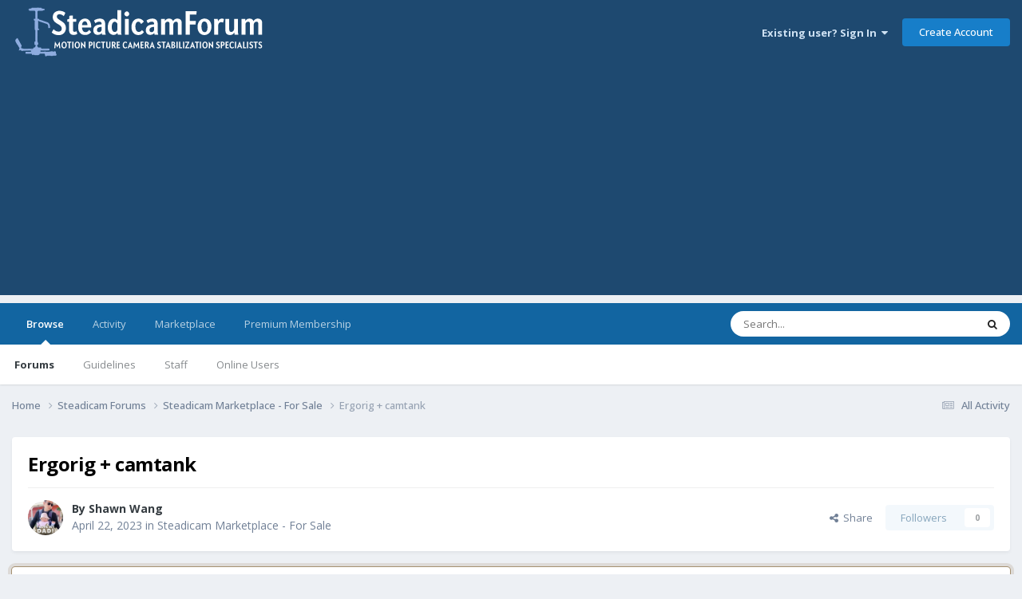

--- FILE ---
content_type: text/html;charset=UTF-8
request_url: https://steadicamforum.com/index.php?app=forums&module=forums&controller=topic&id=33197
body_size: 12353
content:
<!DOCTYPE html>
<html lang="en-US" dir="ltr">
	<head>
		<meta charset="utf-8">
        
		<title>Ergorig + camtank - Steadicam Marketplace - For Sale - The Steadicam Forum</title>
		
			<!-- Global site tag (gtag.js) - Google Analytics -->
<script async src="https://www.googletagmanager.com/gtag/js?id=G-YSMXEPZ5CQ"></script>
<script>
  window.dataLayer = window.dataLayer || [];
  function gtag(){dataLayer.push(arguments);}
  gtag('js', new Date());

  gtag('config', 'G-YSMXEPZ5CQ');
</script>

		
		
		
		

	<meta name="viewport" content="width=device-width, initial-scale=1">



	<meta name="twitter:card" content="summary_large_image" />




	
		
			
				<meta property="og:title" content="Ergorig + camtank">
			
		
	

	
		
			
				<meta property="og:type" content="website">
			
		
	

	
		
			
				<meta property="og:url" content="https://steadicamforum.com/index.php?app=forums&amp;module=forums&amp;controller=topic&amp;id=33197">
			
		
	

	
		
			
				<meta name="description" content="Item located in Vancouver Canada Price in USD All lightly used Camtank $1500 (original $1830 + tax) shipping included Ergorig with lowmode (tall/standard) $2000 (original $2740+tax) shipping included I don&#039;t come here often. Email me steadipanda@gmail.com Or text me 778-999-0896">
			
		
	

	
		
			
				<meta property="og:description" content="Item located in Vancouver Canada Price in USD All lightly used Camtank $1500 (original $1830 + tax) shipping included Ergorig with lowmode (tall/standard) $2000 (original $2740+tax) shipping included I don&#039;t come here often. Email me steadipanda@gmail.com Or text me 778-999-0896">
			
		
	

	
		
			
				<meta property="og:updated_time" content="2023-05-17T16:45:37Z">
			
		
	

	
		
			
				<meta property="og:image" content="https://steadicamforum.com/uploads/monthly_2023_04/20230421_161826.JPG.36a59e5414c90cfb3f2405b91df5831a.JPG">
			
		
	

	
		
			
				<meta property="og:site_name" content="The Steadicam Forum">
			
		
	

	
		
			
				<meta property="og:locale" content="en_US">
			
		
	


	
		<link rel="canonical" href="https://steadicamforum.com/index.php?app=forums&amp;module=forums&amp;controller=topic&amp;id=33197" />
	





<link rel="manifest" href="https://steadicamforum.com/index.php?app=core&amp;module=system&amp;controller=metatags&amp;do=manifest">
<meta name="msapplication-config" content="https://steadicamforum.com/index.php?app=core&amp;module=system&amp;controller=metatags&amp;do=iebrowserconfig">
<meta name="msapplication-starturl" content="/">
<meta name="application-name" content="The Steadicam Forum">
<meta name="apple-mobile-web-app-title" content="The Steadicam Forum">

	<meta name="theme-color" content="#1e4970">






	

	
		
			<link rel="icon" sizes="36x36" href="https://steadicamforum.com/uploads/monthly_2020_06/android-chrome-36x36.png?v=1724024820">
		
	

	
		
			<link rel="icon" sizes="48x48" href="https://steadicamforum.com/uploads/monthly_2020_06/android-chrome-48x48.png?v=1724024820">
		
	

	
		
			<link rel="icon" sizes="72x72" href="https://steadicamforum.com/uploads/monthly_2020_06/android-chrome-72x72.png?v=1724024820">
		
	

	
		
			<link rel="icon" sizes="96x96" href="https://steadicamforum.com/uploads/monthly_2020_06/android-chrome-96x96.png?v=1724024820">
		
	

	
		
			<link rel="icon" sizes="144x144" href="https://steadicamforum.com/uploads/monthly_2020_06/android-chrome-144x144.png?v=1724024820">
		
	

	
		
			<link rel="icon" sizes="192x192" href="https://steadicamforum.com/uploads/monthly_2020_06/android-chrome-192x192.png?v=1724024820">
		
	

	
		
			<link rel="icon" sizes="256x256" href="https://steadicamforum.com/uploads/monthly_2020_06/android-chrome-256x256.png?v=1724024820">
		
	

	
		
			<link rel="icon" sizes="384x384" href="https://steadicamforum.com/uploads/monthly_2020_06/android-chrome-384x384.png?v=1724024820">
		
	

	
		
			<link rel="icon" sizes="512x512" href="https://steadicamforum.com/uploads/monthly_2020_06/android-chrome-512x512.png?v=1724024820">
		
	

	
		
			<meta name="msapplication-square70x70logo" content="https://steadicamforum.com/uploads/monthly_2020_06/msapplication-square70x70logo.png?v=1724024820"/>
		
	

	
		
			<meta name="msapplication-TileImage" content="https://steadicamforum.com/uploads/monthly_2020_06/msapplication-TileImage.png?v=1724024820"/>
		
	

	
		
			<meta name="msapplication-square150x150logo" content="https://steadicamforum.com/uploads/monthly_2020_06/msapplication-square150x150logo.png?v=1724024820"/>
		
	

	
		
			<meta name="msapplication-wide310x150logo" content="https://steadicamforum.com/uploads/monthly_2020_06/msapplication-wide310x150logo.png?v=1724024820"/>
		
	

	
		
			<meta name="msapplication-square310x310logo" content="https://steadicamforum.com/uploads/monthly_2020_06/msapplication-square310x310logo.png?v=1724024820"/>
		
	

	
		
			
				<link rel="apple-touch-icon" href="https://steadicamforum.com/uploads/monthly_2020_06/apple-touch-icon-57x57.png?v=1724024820">
			
		
	

	
		
			
				<link rel="apple-touch-icon" sizes="60x60" href="https://steadicamforum.com/uploads/monthly_2020_06/apple-touch-icon-60x60.png?v=1724024820">
			
		
	

	
		
			
				<link rel="apple-touch-icon" sizes="72x72" href="https://steadicamforum.com/uploads/monthly_2020_06/apple-touch-icon-72x72.png?v=1724024820">
			
		
	

	
		
			
				<link rel="apple-touch-icon" sizes="76x76" href="https://steadicamforum.com/uploads/monthly_2020_06/apple-touch-icon-76x76.png?v=1724024820">
			
		
	

	
		
			
				<link rel="apple-touch-icon" sizes="114x114" href="https://steadicamforum.com/uploads/monthly_2020_06/apple-touch-icon-114x114.png?v=1724024820">
			
		
	

	
		
			
				<link rel="apple-touch-icon" sizes="120x120" href="https://steadicamforum.com/uploads/monthly_2020_06/apple-touch-icon-120x120.png?v=1724024820">
			
		
	

	
		
			
				<link rel="apple-touch-icon" sizes="144x144" href="https://steadicamforum.com/uploads/monthly_2020_06/apple-touch-icon-144x144.png?v=1724024820">
			
		
	

	
		
			
				<link rel="apple-touch-icon" sizes="152x152" href="https://steadicamforum.com/uploads/monthly_2020_06/apple-touch-icon-152x152.png?v=1724024820">
			
		
	

	
		
			
				<link rel="apple-touch-icon" sizes="180x180" href="https://steadicamforum.com/uploads/monthly_2020_06/apple-touch-icon-180x180.png?v=1724024820">
			
		
	





<link rel="preload" href="//steadicamforum.com/applications/core/interface/font/fontawesome-webfont.woff2?v=4.7.0" as="font" crossorigin="anonymous">
		


	<link rel="preconnect" href="https://fonts.googleapis.com">
	<link rel="preconnect" href="https://fonts.gstatic.com" crossorigin>
	
		<link href="https://fonts.googleapis.com/css2?family=Open%20Sans:wght@300;400;500;600;700&display=swap" rel="stylesheet">
	



	<link rel='stylesheet' href='https://steadicamforum.com/uploads/css_built_2/341e4a57816af3ba440d891ca87450ff_framework.css?v=02c800712d1750885647' media='all'>

	<link rel='stylesheet' href='https://steadicamforum.com/uploads/css_built_2/05e81b71abe4f22d6eb8d1a929494829_responsive.css?v=02c800712d1750885647' media='all'>

	<link rel='stylesheet' href='https://steadicamforum.com/uploads/css_built_2/90eb5adf50a8c640f633d47fd7eb1778_core.css?v=02c800712d1750885647' media='all'>

	<link rel='stylesheet' href='https://steadicamforum.com/uploads/css_built_2/5a0da001ccc2200dc5625c3f3934497d_core_responsive.css?v=02c800712d1750885647' media='all'>

	<link rel='stylesheet' href='https://steadicamforum.com/uploads/css_built_2/62e269ced0fdab7e30e026f1d30ae516_forums.css?v=02c800712d1750885647' media='all'>

	<link rel='stylesheet' href='https://steadicamforum.com/uploads/css_built_2/76e62c573090645fb99a15a363d8620e_forums_responsive.css?v=02c800712d1750885647' media='all'>

	<link rel='stylesheet' href='https://steadicamforum.com/uploads/css_built_2/ebdea0c6a7dab6d37900b9190d3ac77b_topics.css?v=02c800712d1750885647' media='all'>





<link rel='stylesheet' href='https://steadicamforum.com/uploads/css_built_2/258adbb6e4f3e83cd3b355f84e3fa002_custom.css?v=02c800712d1750885647' media='all'>




		
		

	
	<link rel='shortcut icon' href='https://steadicamforum.com/uploads/monthly_2020_06/steadicamFavIcon.png' type="image/png">

	</head>
	<body class='ipsApp ipsApp_front ipsJS_none ipsClearfix' data-controller='core.front.core.app' data-message="" data-pageApp='forums' data-pageLocation='front' data-pageModule='forums' data-pageController='topic' data-pageID='33197'  >
		
        

        

		<a href='#ipsLayout_mainArea' class='ipsHide' title='Go to main content on this page' accesskey='m'>Jump to content</a>
		





		<div id='ipsLayout_header' class='ipsClearfix'>
			<header>
				<div class='ipsLayout_container'>
					


<a href='https://steadicamforum.com/' id='elLogo' accesskey='1'><img src="https://steadicamforum.com/uploads/monthly_2024_02/steadicamForumLogo2024.png.42fae249aa86a2816a6b18c5b217e700.png" alt='The Steadicam Forum'></a>

					
						

	<ul id='elUserNav' class='ipsList_inline cSignedOut ipsResponsive_showDesktop'>
		
        
		
        
        
            
            <li id='elSignInLink'>
                <a href='https://steadicamforum.com/index.php?app=core&amp;module=system&amp;controller=login' data-ipsMenu-closeOnClick="false" data-ipsMenu id='elUserSignIn'>
                    Existing user? Sign In &nbsp;<i class='fa fa-caret-down'></i>
                </a>
                
<div id='elUserSignIn_menu' class='ipsMenu ipsMenu_auto ipsHide'>
	<form accept-charset='utf-8' method='post' action='https://steadicamforum.com/index.php?app=core&amp;module=system&amp;controller=login'>
		<input type="hidden" name="csrfKey" value="48bb25c27b1b920e21a30b12c13e263a">
		<input type="hidden" name="ref" value="aHR0cHM6Ly9zdGVhZGljYW1mb3J1bS5jb20vaW5kZXgucGhwP2FwcD1mb3J1bXMmbW9kdWxlPWZvcnVtcyZjb250cm9sbGVyPXRvcGljJmlkPTMzMTk3">
		<div data-role="loginForm">
			
			
			
				
<div class="ipsPad ipsForm ipsForm_vertical">
	<h4 class="ipsType_sectionHead">Sign In</h4>
	<br><br>
	<ul class='ipsList_reset'>
		<li class="ipsFieldRow ipsFieldRow_noLabel ipsFieldRow_fullWidth">
			
			
				<input type="text" placeholder="Real First & Last Name" name="auth" autocomplete="username">
			
		</li>
		<li class="ipsFieldRow ipsFieldRow_noLabel ipsFieldRow_fullWidth">
			<input type="password" placeholder="Password" name="password" autocomplete="current-password">
		</li>
		<li class="ipsFieldRow ipsFieldRow_checkbox ipsClearfix">
			<span class="ipsCustomInput">
				<input type="checkbox" name="remember_me" id="remember_me_checkbox" value="1" checked aria-checked="true">
				<span></span>
			</span>
			<div class="ipsFieldRow_content">
				<label class="ipsFieldRow_label" for="remember_me_checkbox">Remember me</label>
				<span class="ipsFieldRow_desc">Not recommended on shared computers</span>
			</div>
		</li>
		<li class="ipsFieldRow ipsFieldRow_fullWidth">
			<button type="submit" name="_processLogin" value="usernamepassword" class="ipsButton ipsButton_primary ipsButton_small" id="elSignIn_submit">Sign In</button>
			
				<p class="ipsType_right ipsType_small">
					
						<a href='https://steadicamforum.com/index.php?app=core&amp;module=system&amp;controller=lostpass' data-ipsDialog data-ipsDialog-title='Forgot your password?'>
					
					Forgot your password?</a>
				</p>
			
		</li>
	</ul>
</div>
			
		</div>
	</form>
</div>
            </li>
            
        
		
			<li>
				
					<a href='https://steadicamforum.com/index.php?app=core&amp;module=system&amp;controller=register' data-ipsDialog data-ipsDialog-size='narrow' data-ipsDialog-title='Create Account' id='elRegisterButton' class='ipsButton ipsButton_normal ipsButton_primary'>Create Account</a>
				
			</li>
		
	</ul>

						
<ul class='ipsMobileHamburger ipsList_reset ipsResponsive_hideDesktop'>
	<li data-ipsDrawer data-ipsDrawer-drawerElem='#elMobileDrawer'>
		<a href='#' >
			
			
				
			
			
			
			<i class='fa fa-navicon'></i>
		</a>
	</li>
</ul>
					
				</div>
			</header>
			

	<nav data-controller='core.front.core.navBar' class=' ipsResponsive_showDesktop'>
		<div class='ipsNavBar_primary ipsLayout_container '>
			<ul data-role="primaryNavBar" class='ipsClearfix'>
				


	
		
		
			
		
		<li class='ipsNavBar_active' data-active id='elNavSecondary_1' data-role="navBarItem" data-navApp="core" data-navExt="CustomItem">
			
			
				<a href="https://steadicamforum.com"  data-navItem-id="1" data-navDefault>
					Browse<span class='ipsNavBar_active__identifier'></span>
				</a>
			
			
				<ul class='ipsNavBar_secondary ' data-role='secondaryNavBar'>
					


	
	

	
		
		
			
		
		<li class='ipsNavBar_active' data-active id='elNavSecondary_10' data-role="navBarItem" data-navApp="forums" data-navExt="Forums">
			
			
				<a href="https://steadicamforum.com/index.php?app=forums&amp;module=forums&amp;controller=index"  data-navItem-id="10" data-navDefault>
					Forums<span class='ipsNavBar_active__identifier'></span>
				</a>
			
			
		</li>
	
	

	
		
		
		<li  id='elNavSecondary_12' data-role="navBarItem" data-navApp="core" data-navExt="Guidelines">
			
			
				<a href="https://steadicamforum.com/index.php?app=core&amp;module=system&amp;controller=guidelines"  data-navItem-id="12" >
					Guidelines<span class='ipsNavBar_active__identifier'></span>
				</a>
			
			
		</li>
	
	

	
		
		
		<li  id='elNavSecondary_13' data-role="navBarItem" data-navApp="core" data-navExt="StaffDirectory">
			
			
				<a href="https://steadicamforum.com/index.php?app=core&amp;module=staffdirectory&amp;controller=directory"  data-navItem-id="13" >
					Staff<span class='ipsNavBar_active__identifier'></span>
				</a>
			
			
		</li>
	
	

	
		
		
		<li  id='elNavSecondary_14' data-role="navBarItem" data-navApp="core" data-navExt="OnlineUsers">
			
			
				<a href="https://steadicamforum.com/index.php?app=core&amp;module=online&amp;controller=online"  data-navItem-id="14" >
					Online Users<span class='ipsNavBar_active__identifier'></span>
				</a>
			
			
		</li>
	
	

					<li class='ipsHide' id='elNavigationMore_1' data-role='navMore'>
						<a href='#' data-ipsMenu data-ipsMenu-appendTo='#elNavigationMore_1' id='elNavigationMore_1_dropdown'>More <i class='fa fa-caret-down'></i></a>
						<ul class='ipsHide ipsMenu ipsMenu_auto' id='elNavigationMore_1_dropdown_menu' data-role='moreDropdown'></ul>
					</li>
				</ul>
			
		</li>
	
	

	
		
		
		<li  id='elNavSecondary_2' data-role="navBarItem" data-navApp="core" data-navExt="CustomItem">
			
			
				<a href="https://steadicamforum.com/index.php?app=core&amp;module=discover&amp;controller=streams"  data-navItem-id="2" >
					Activity<span class='ipsNavBar_active__identifier'></span>
				</a>
			
			
				<ul class='ipsNavBar_secondary ipsHide' data-role='secondaryNavBar'>
					


	
		
		
		<li  id='elNavSecondary_4' data-role="navBarItem" data-navApp="core" data-navExt="AllActivity">
			
			
				<a href="https://steadicamforum.com/index.php?app=core&amp;module=discover&amp;controller=streams"  data-navItem-id="4" >
					All Activity<span class='ipsNavBar_active__identifier'></span>
				</a>
			
			
		</li>
	
	

	
	

	
	

	
	

	
		
		
		<li  id='elNavSecondary_8' data-role="navBarItem" data-navApp="core" data-navExt="Search">
			
			
				<a href="https://steadicamforum.com/index.php?app=core&amp;module=search&amp;controller=search"  data-navItem-id="8" >
					Search<span class='ipsNavBar_active__identifier'></span>
				</a>
			
			
		</li>
	
	

	
	

					<li class='ipsHide' id='elNavigationMore_2' data-role='navMore'>
						<a href='#' data-ipsMenu data-ipsMenu-appendTo='#elNavigationMore_2' id='elNavigationMore_2_dropdown'>More <i class='fa fa-caret-down'></i></a>
						<ul class='ipsHide ipsMenu ipsMenu_auto' id='elNavigationMore_2_dropdown_menu' data-role='moreDropdown'></ul>
					</li>
				</ul>
			
		</li>
	
	

	
		
		
		<li  id='elNavSecondary_17' data-role="navBarItem" data-navApp="core" data-navExt="CustomItem">
			
			
				<a href="http://steadicamforum.com/index.php?app=forums&amp;module=forums&amp;controller=forums&amp;id=9"  data-navItem-id="17" >
					Marketplace<span class='ipsNavBar_active__identifier'></span>
				</a>
			
			
		</li>
	
	

	
		
		
		<li  id='elNavSecondary_18' data-role="navBarItem" data-navApp="core" data-navExt="CustomItem">
			
			
				<a href="https://steadicamforum.com/index.php?app=forums&amp;module=forums&amp;controller=topic&amp;id=172"  data-navItem-id="18" >
					Premium Membership<span class='ipsNavBar_active__identifier'></span>
				</a>
			
			
		</li>
	
	

				<li class='ipsHide' id='elNavigationMore' data-role='navMore'>
					<a href='#' data-ipsMenu data-ipsMenu-appendTo='#elNavigationMore' id='elNavigationMore_dropdown'>More</a>
					<ul class='ipsNavBar_secondary ipsHide' data-role='secondaryNavBar'>
						<li class='ipsHide' id='elNavigationMore_more' data-role='navMore'>
							<a href='#' data-ipsMenu data-ipsMenu-appendTo='#elNavigationMore_more' id='elNavigationMore_more_dropdown'>More <i class='fa fa-caret-down'></i></a>
							<ul class='ipsHide ipsMenu ipsMenu_auto' id='elNavigationMore_more_dropdown_menu' data-role='moreDropdown'></ul>
						</li>
					</ul>
				</li>
			</ul>
			

	<div id="elSearchWrapper">
		<div id='elSearch' data-controller="core.front.core.quickSearch">
			<form accept-charset='utf-8' action='//steadicamforum.com/index.php?app=core&amp;module=search&amp;controller=search&amp;do=quicksearch' method='post'>
                <input type='search' id='elSearchField' placeholder='Search...' name='q' autocomplete='off' aria-label='Search'>
                <details class='cSearchFilter'>
                    <summary class='cSearchFilter__text'></summary>
                    <ul class='cSearchFilter__menu'>
                        
                        <li><label><input type="radio" name="type" value="all" ><span class='cSearchFilter__menuText'>Everywhere</span></label></li>
                        
                            
                                <li><label><input type="radio" name="type" value='contextual_{&quot;type&quot;:&quot;forums_topic&quot;,&quot;nodes&quot;:9}' checked><span class='cSearchFilter__menuText'>This Forum</span></label></li>
                            
                                <li><label><input type="radio" name="type" value='contextual_{&quot;type&quot;:&quot;forums_topic&quot;,&quot;item&quot;:33197}' checked><span class='cSearchFilter__menuText'>This Topic</span></label></li>
                            
                        
                        
                            <li><label><input type="radio" name="type" value="core_statuses_status"><span class='cSearchFilter__menuText'>Status Updates</span></label></li>
                        
                            <li><label><input type="radio" name="type" value="forums_topic"><span class='cSearchFilter__menuText'>Topics</span></label></li>
                        
                            <li><label><input type="radio" name="type" value="core_members"><span class='cSearchFilter__menuText'>Members</span></label></li>
                        
                    </ul>
                </details>
				<button class='cSearchSubmit' type="submit" aria-label='Search'><i class="fa fa-search"></i></button>
			</form>
		</div>
	</div>

		</div>
	</nav>

			
<ul id='elMobileNav' class='ipsResponsive_hideDesktop' data-controller='core.front.core.mobileNav'>
	
		
			
			
				
				
			
				
					<li id='elMobileBreadcrumb'>
						<a href='https://steadicamforum.com/index.php?app=forums&amp;module=forums&amp;controller=forums&amp;id=9'>
							<span>Steadicam Marketplace - For Sale</span>
						</a>
					</li>
				
				
			
				
				
			
		
	
	
	
	<li >
		<a data-action="defaultStream" href='https://steadicamforum.com/index.php?app=core&amp;module=discover&amp;controller=streams'><i class="fa fa-newspaper-o" aria-hidden="true"></i></a>
	</li>

	

	
		<li class='ipsJS_show'>
			<a href='https://steadicamforum.com/index.php?app=core&amp;module=search&amp;controller=search'><i class='fa fa-search'></i></a>
		</li>
	
</ul>
		</div>
		<main id='ipsLayout_body' class='ipsLayout_container'>
			<div id='ipsLayout_contentArea'>
				<div id='ipsLayout_contentWrapper'>
					
<nav class='ipsBreadcrumb ipsBreadcrumb_top ipsFaded_withHover'>
	

	<ul class='ipsList_inline ipsPos_right'>
		
		<li >
			<a data-action="defaultStream" class='ipsType_light '  href='https://steadicamforum.com/index.php?app=core&amp;module=discover&amp;controller=streams'><i class="fa fa-newspaper-o" aria-hidden="true"></i> <span>All Activity</span></a>
		</li>
		
	</ul>

	<ul data-role="breadcrumbList">
		<li>
			<a title="Home" href='https://steadicamforum.com/'>
				<span>Home <i class='fa fa-angle-right'></i></span>
			</a>
		</li>
		
		
			<li>
				
					<a href='https://steadicamforum.com/index.php?app=forums&amp;module=forums&amp;controller=forums&amp;id=24'>
						<span>Steadicam Forums <i class='fa fa-angle-right' aria-hidden="true"></i></span>
					</a>
				
			</li>
		
			<li>
				
					<a href='https://steadicamforum.com/index.php?app=forums&amp;module=forums&amp;controller=forums&amp;id=9'>
						<span>Steadicam Marketplace - For Sale <i class='fa fa-angle-right' aria-hidden="true"></i></span>
					</a>
				
			</li>
		
			<li>
				
					Ergorig + camtank
				
			</li>
		
	</ul>
</nav>
					
					<div id='ipsLayout_mainArea'>
						<script async src="https://pagead2.googlesyndication.com/pagead/js/adsbygoogle.js?client=ca-pub-3387419921159929"
     crossorigin="anonymous"></script>
						
						
						

	




						



<div class='ipsPageHeader ipsResponsive_pull ipsBox ipsPadding sm:ipsPadding:half ipsMargin_bottom'>
		
	
	<div class='ipsFlex ipsFlex-ai:center ipsFlex-fw:wrap ipsGap:4'>
		<div class='ipsFlex-flex:11'>
			<h1 class='ipsType_pageTitle ipsContained_container'>
				

				
				
					<span class='ipsType_break ipsContained'>
						<span>Ergorig + camtank</span>
					</span>
				
			</h1>
			
			
		</div>
		
	</div>
	<hr class='ipsHr'>
	<div class='ipsPageHeader__meta ipsFlex ipsFlex-jc:between ipsFlex-ai:center ipsFlex-fw:wrap ipsGap:3'>
		<div class='ipsFlex-flex:11'>
			<div class='ipsPhotoPanel ipsPhotoPanel_mini ipsPhotoPanel_notPhone ipsClearfix'>
				


	<a href="https://steadicamforum.com/index.php?app=core&amp;module=members&amp;controller=profile&amp;id=14340" rel="nofollow" data-ipsHover data-ipsHover-width="370" data-ipsHover-target="https://steadicamforum.com/index.php?app=core&amp;module=members&amp;controller=profile&amp;id=14340&amp;do=hovercard" class="ipsUserPhoto ipsUserPhoto_mini" title="Go to Shawn Wang's profile">
		<img src='https://steadicamforum.com/uploads/monthly_2019_06/imported-photo-14340.thumb.jpeg.bc1b712a1081adf97cf595528dbdeb91.jpeg' alt='Shawn Wang' loading="lazy">
	</a>

				<div>
					<p class='ipsType_reset ipsType_blendLinks'>
						<span class='ipsType_normal'>
						
							<strong>By 


<a href='https://steadicamforum.com/index.php?app=core&amp;module=members&amp;controller=profile&amp;id=14340' rel="nofollow" data-ipsHover data-ipsHover-width='370' data-ipsHover-target='https://steadicamforum.com/index.php?app=core&amp;module=members&amp;controller=profile&amp;id=14340&amp;do=hovercard&amp;referrer=https%253A%252F%252Fsteadicamforum.com%252Findex.php%253Fapp%253Dforums%2526module%253Dforums%2526controller%253Dtopic%2526id%253D33197' title="Go to Shawn Wang's profile" class="ipsType_break">Shawn Wang</a></strong><br />
							<span class='ipsType_light'><time datetime='2023-04-22T02:22:33Z' title='04/22/2023 02:22  AM' data-short='2 yr'>April 22, 2023</time> in <a href="https://steadicamforum.com/index.php?app=forums&amp;module=forums&amp;controller=forums&amp;id=9">Steadicam Marketplace - For Sale</a></span>
						
						</span>
					</p>
				</div>
			</div>
		</div>
		
			<div class='ipsFlex-flex:01 ipsResponsive_hidePhone'>
				<div class='ipsShareLinks'>
					
						


    <a href='#elShareItem_1950125487_menu' id='elShareItem_1950125487' data-ipsMenu class='ipsShareButton ipsButton ipsButton_verySmall ipsButton_link ipsButton_link--light'>
        <span><i class='fa fa-share-alt'></i></span> &nbsp;Share
    </a>

    <div class='ipsPadding ipsMenu ipsMenu_normal ipsHide' id='elShareItem_1950125487_menu' data-controller="core.front.core.sharelink">
        
        
        <span data-ipsCopy data-ipsCopy-flashmessage>
            <a href="https://steadicamforum.com/index.php?app=forums&amp;module=forums&amp;controller=topic&amp;id=33197" class="ipsButton ipsButton_light ipsButton_small ipsButton_fullWidth" data-role="copyButton" data-clipboard-text="https://steadicamforum.com/index.php?app=forums&amp;module=forums&amp;controller=topic&amp;id=33197" data-ipstooltip title='Copy Link to Clipboard'><i class="fa fa-clone"></i> https://steadicamforum.com/index.php?app=forums&amp;module=forums&amp;controller=topic&amp;id=33197</a>
        </span>
        <ul class='ipsShareLinks ipsMargin_top:half'>
            
                <li>
<a href="https://x.com/share?url=https%3A%2F%2Fsteadicamforum.com%2Findex.php%3Fapp%3Dforums%26module%3Dforums%26controller%3Dtopic%26id%3D33197" class="cShareLink cShareLink_x" target="_blank" data-role="shareLink" title='Share on X' data-ipsTooltip rel='nofollow noopener'>
    <i class="fa fa-x"></i>
</a></li>
            
                <li>
<a href="https://www.facebook.com/sharer/sharer.php?u=https%3A%2F%2Fsteadicamforum.com%2Findex.php%3Fapp%3Dforums%26module%3Dforums%26controller%3Dtopic%26id%3D33197" class="cShareLink cShareLink_facebook" target="_blank" data-role="shareLink" title='Share on Facebook' data-ipsTooltip rel='noopener nofollow'>
	<i class="fa fa-facebook"></i>
</a></li>
            
                <li>
<a href="https://www.reddit.com/submit?url=https%3A%2F%2Fsteadicamforum.com%2Findex.php%3Fapp%3Dforums%26module%3Dforums%26controller%3Dtopic%26id%3D33197&amp;title=Ergorig+%2B+camtank" rel="nofollow noopener" class="cShareLink cShareLink_reddit" target="_blank" title='Share on Reddit' data-ipsTooltip>
	<i class="fa fa-reddit"></i>
</a></li>
            
        </ul>
        
            <hr class='ipsHr'>
            <button class='ipsHide ipsButton ipsButton_verySmall ipsButton_light ipsButton_fullWidth ipsMargin_top:half' data-controller='core.front.core.webshare' data-role='webShare' data-webShareTitle='Ergorig + camtank' data-webShareText='Ergorig + camtank' data-webShareUrl='https://steadicamforum.com/index.php?app=forums&amp;module=forums&amp;controller=topic&amp;id=33197'>More sharing options...</button>
        
    </div>

					
					
                    

					



					

<div data-followApp='forums' data-followArea='topic' data-followID='33197' data-controller='core.front.core.followButton'>
	

	<a href='https://steadicamforum.com/index.php?app=core&amp;module=system&amp;controller=login' rel="nofollow" class="ipsFollow ipsPos_middle ipsButton ipsButton_light ipsButton_verySmall ipsButton_disabled" data-role="followButton" data-ipsTooltip title='Sign in to follow this'>
		<span>Followers</span>
		<span class='ipsCommentCount'>0</span>
	</a>

</div>
				</div>
			</div>
					
	</div>
	
	
</div>








<div class='ipsClearfix'>
	<ul class="ipsToolList ipsToolList_horizontal ipsClearfix ipsSpacer_both ipsResponsive_hidePhone">
		
		
		
	</ul>
</div>

<div id='comments' data-controller='core.front.core.commentFeed,forums.front.topic.view, core.front.core.ignoredComments' data-autoPoll data-baseURL='https://steadicamforum.com/index.php?app=forums&amp;module=forums&amp;controller=topic&amp;id=33197' data-lastPage data-feedID='topic-33197' class='cTopic ipsClear ipsSpacer_top'>
	
			
	

	

<div data-controller='core.front.core.recommendedComments' data-url='https://steadicamforum.com/index.php?app=forums&amp;module=forums&amp;controller=topic&amp;id=33197&amp;recommended=comments' class='ipsRecommendedComments ipsHide'>
	<div data-role="recommendedComments">
		<h2 class='ipsType_sectionHead ipsType_large ipsType_bold ipsMargin_bottom'>Recommended Posts</h2>
		
	</div>
</div>
	
	<div id="elPostFeed" data-role='commentFeed' data-controller='core.front.core.moderation' >
		<form action="https://steadicamforum.com/index.php?app=forums&amp;module=forums&amp;controller=topic&amp;id=33197&amp;csrfKey=48bb25c27b1b920e21a30b12c13e263a&amp;do=multimodComment" method="post" data-ipsPageAction data-role='moderationTools'>
			
			
				

					

					
					



<a id='findComment-143782'></a>
<a id='comment-143782'></a>
<article data-memberGroup="6"  id='elComment_143782' class='cPost ipsBox ipsResponsive_pull  ipsComment  ipsComment_parent ipsClearfix ipsClear ipsColumns ipsColumns_noSpacing ipsColumns_collapsePhone ipsComment_highlighted   '>
	

	
		<div class='ipsResponsive_showPhone ipsComment_badges'>
			<ul class='ipsList_reset ipsFlex ipsFlex-fw:wrap ipsGap:2 ipsGap_row:1'>
				
					<li><strong class='ipsBadge ipsBadge_large ipsBadge_highlightedGroup'>Premium Members</strong></li>
				
				
				
				
			</ul>
		</div>
	

	<div class='cAuthorPane_mobile ipsResponsive_showPhone'>
		<div class='cAuthorPane_photo'>
			<div class='cAuthorPane_photoWrap'>
				


	<a href="https://steadicamforum.com/index.php?app=core&amp;module=members&amp;controller=profile&amp;id=14340" rel="nofollow" data-ipsHover data-ipsHover-width="370" data-ipsHover-target="https://steadicamforum.com/index.php?app=core&amp;module=members&amp;controller=profile&amp;id=14340&amp;do=hovercard" class="ipsUserPhoto ipsUserPhoto_large" title="Go to Shawn Wang's profile">
		<img src='https://steadicamforum.com/uploads/monthly_2019_06/imported-photo-14340.thumb.jpeg.bc1b712a1081adf97cf595528dbdeb91.jpeg' alt='Shawn Wang' loading="lazy">
	</a>

				
				
			</div>
		</div>
		<div class='cAuthorPane_content'>
			<h3 class='ipsType_sectionHead cAuthorPane_author ipsType_break ipsType_blendLinks ipsFlex ipsFlex-ai:center'>
				


<a href='https://steadicamforum.com/index.php?app=core&amp;module=members&amp;controller=profile&amp;id=14340' rel="nofollow" data-ipsHover data-ipsHover-width='370' data-ipsHover-target='https://steadicamforum.com/index.php?app=core&amp;module=members&amp;controller=profile&amp;id=14340&amp;do=hovercard&amp;referrer=https%253A%252F%252Fsteadicamforum.com%252Findex.php%253Fapp%253Dforums%2526module%253Dforums%2526controller%253Dtopic%2526id%253D33197' title="Go to Shawn Wang's profile" class="ipsType_break">Shawn Wang</a>
			</h3>
			<div class='ipsType_light ipsType_reset'>
			    <a href='https://steadicamforum.com/index.php?app=forums&amp;module=forums&amp;controller=topic&amp;id=33197#findComment-143782' rel="nofollow" class='ipsType_blendLinks'>Posted <time datetime='2023-04-22T02:22:33Z' title='04/22/2023 02:22  AM' data-short='2 yr'>April 22, 2023</time></a>
				
			</div>
		</div>
	</div>
	<aside class='ipsComment_author cAuthorPane ipsColumn ipsColumn_medium ipsResponsive_hidePhone'>
		<h3 class='ipsType_sectionHead cAuthorPane_author ipsType_blendLinks ipsType_break'><strong>


<a href='https://steadicamforum.com/index.php?app=core&amp;module=members&amp;controller=profile&amp;id=14340' rel="nofollow" data-ipsHover data-ipsHover-width='370' data-ipsHover-target='https://steadicamforum.com/index.php?app=core&amp;module=members&amp;controller=profile&amp;id=14340&amp;do=hovercard&amp;referrer=https%253A%252F%252Fsteadicamforum.com%252Findex.php%253Fapp%253Dforums%2526module%253Dforums%2526controller%253Dtopic%2526id%253D33197' title="Go to Shawn Wang's profile" class="ipsType_break">Shawn Wang</a></strong>
			
		</h3>
		<ul class='cAuthorPane_info ipsList_reset'>
			<li data-role='photo' class='cAuthorPane_photo'>
				<div class='cAuthorPane_photoWrap'>
					


	<a href="https://steadicamforum.com/index.php?app=core&amp;module=members&amp;controller=profile&amp;id=14340" rel="nofollow" data-ipsHover data-ipsHover-width="370" data-ipsHover-target="https://steadicamforum.com/index.php?app=core&amp;module=members&amp;controller=profile&amp;id=14340&amp;do=hovercard" class="ipsUserPhoto ipsUserPhoto_large" title="Go to Shawn Wang's profile">
		<img src='https://steadicamforum.com/uploads/monthly_2019_06/imported-photo-14340.thumb.jpeg.bc1b712a1081adf97cf595528dbdeb91.jpeg' alt='Shawn Wang' loading="lazy">
	</a>

					
					
				</div>
			</li>
			
				<li data-role='group'>Premium Members</li>
				
					<li data-role='group-icon'><img src='https://steadicamforum.com/uploads/monthly_2022_04/671697236_premiumline.png.0d1e4bf9619b3e4159c88128151b023c.png' alt='' class='cAuthorGroupIcon'></li>
				
			
			
				<li data-role='stats' class='ipsMargin_top'>
					<ul class="ipsList_reset ipsType_light ipsFlex ipsFlex-ai:center ipsFlex-jc:center ipsGap_row:2 cAuthorPane_stats">
						<li>
							
								<a href="https://steadicamforum.com/index.php?app=core&amp;module=members&amp;controller=profile&amp;id=14340&amp;do=content" rel="nofollow" title="154 posts" data-ipsTooltip class="ipsType_blendLinks">
							
								<i class="fa fa-comment"></i> 154
							
								</a>
							
						</li>
						
					</ul>
				</li>
			
			
				

	
	<li data-role='custom-field' class='ipsResponsive_hidePhone ipsType_break'>
		
<strong>Location:</strong> Vancouver, Canada
	</li>
	

			
		</ul>
	</aside>
	<div class='ipsColumn ipsColumn_fluid ipsMargin:none'>
		

<div id='comment-143782_wrap' data-controller='core.front.core.comment' data-commentApp='forums' data-commentType='forums' data-commentID="143782" data-quoteData='{&quot;userid&quot;:14340,&quot;username&quot;:&quot;Shawn Wang&quot;,&quot;timestamp&quot;:1682130153,&quot;contentapp&quot;:&quot;forums&quot;,&quot;contenttype&quot;:&quot;forums&quot;,&quot;contentid&quot;:33197,&quot;contentclass&quot;:&quot;forums_Topic&quot;,&quot;contentcommentid&quot;:143782}' class='ipsComment_content ipsType_medium'>

	<div class='ipsComment_meta ipsType_light ipsFlex ipsFlex-ai:center ipsFlex-jc:between ipsFlex-fd:row-reverse'>
		<div class='ipsType_light ipsType_reset ipsType_blendLinks ipsComment_toolWrap'>
			<div class='ipsResponsive_hidePhone ipsComment_badges'>
				<ul class='ipsList_reset ipsFlex ipsFlex-jc:end ipsFlex-fw:wrap ipsGap:2 ipsGap_row:1'>
					
					
						<li><strong class='ipsBadge ipsBadge_large ipsBadge_highlightedGroup'>Premium Members</strong></li>
					
					
					
					
				</ul>
			</div>
			<ul class='ipsList_reset ipsComment_tools'>
				<li>
					<a href='#elControls_143782_menu' class='ipsComment_ellipsis' id='elControls_143782' title='More options...' data-ipsMenu data-ipsMenu-appendTo='#comment-143782_wrap'><i class='fa fa-ellipsis-h'></i></a>
					<ul id='elControls_143782_menu' class='ipsMenu ipsMenu_narrow ipsHide'>
						
							<li class='ipsMenu_item'><a href='https://steadicamforum.com/index.php?app=forums&amp;module=forums&amp;controller=topic&amp;id=33197&amp;do=reportComment&amp;comment=143782' data-ipsDialog data-ipsDialog-remoteSubmit data-ipsDialog-size='medium' data-ipsDialog-flashMessage='Thanks for your report.' data-ipsDialog-title="Report post" data-action='reportComment' title='Report this content'>Report</a></li>
						
						
                        
						
						
						
							
								
							
							
							
							
							
							
						
					</ul>
				</li>
				
			</ul>
		</div>

		<div class='ipsType_reset ipsResponsive_hidePhone'>
		   
		   Posted <time datetime='2023-04-22T02:22:33Z' title='04/22/2023 02:22  AM' data-short='2 yr'>April 22, 2023</time>
		   
			
			<span class='ipsResponsive_hidePhone'>
				
				
			</span>
		</div>
	</div>

	

    

	<div class='cPost_contentWrap'>
		
		<div data-role='commentContent' class='ipsType_normal ipsType_richText ipsPadding_bottom ipsContained' data-controller='core.front.core.lightboxedImages'>
			<p>
	Item located in Vancouver Canada 
</p>

<p>
	Price in USD 
</p>

<p>
	All lightly used 
</p>

<p>
	Camtank $1500 (original $1830 + tax) shipping included 
</p>

<p>
	Ergorig with lowmode (tall/standard) $2000 (original $2740+tax) shipping included 
</p>

<p>
	 
</p>

<p>
	I don't come here often. Email me 
</p>

<p>
	steadipanda@gmail.com
</p>

<p>
	Or text me 778-999-0896
</p>

<p><a href="https://steadicamforum.com/uploads/monthly_2023_04/20230420_185420.JPG.71e0f40c5939b43e678405044788d0b9.JPG" class="ipsAttachLink ipsAttachLink_image" ><img data-fileid="55488" src="https://steadicamforum.com/uploads/monthly_2023_04/20230420_185420.thumb.JPG.1bb48b97cfa96213a2478e6b95fa208e.JPG" data-ratio="133.45" width="562" class="ipsImage ipsImage_thumbnailed" alt="20230420_185420.JPG"></a></p>
<p><a href="https://steadicamforum.com/uploads/monthly_2023_04/20230421_161725.JPG.bb66ccfc882b60d198f2602b67d85efe.JPG" class="ipsAttachLink ipsAttachLink_image" ><img data-fileid="55489" src="https://steadicamforum.com/uploads/monthly_2023_04/20230421_161725.thumb.JPG.7a067745e79798b23412aa91ad0f2a38.JPG" data-ratio="133.45" width="562" class="ipsImage ipsImage_thumbnailed" alt="20230421_161725.JPG"></a></p>
<p><a href="https://steadicamforum.com/uploads/monthly_2023_04/20230421_161826.JPG.36a59e5414c90cfb3f2405b91df5831a.JPG" class="ipsAttachLink ipsAttachLink_image" ><img data-fileid="55490" src="https://steadicamforum.com/uploads/monthly_2023_04/20230421_161826.thumb.JPG.3458e0937dcb41cf11c1cf391102c1dc.JPG" data-ratio="133.45" width="562" class="ipsImage ipsImage_thumbnailed" alt="20230421_161826.JPG"></a></p>

			
		</div>

		

		
	</div>

	
    
</div>
	</div>
</article>
					
					
						

<div class='ips02c800712d ipsSpacer_both ipsSpacer_half'>
	<ul class='ipsList_inline ipsType_center ipsList_reset ipsList_noSpacing'>
		
		<li class='ips02c800712d_large ipsResponsive_showDesktop ipsResponsive_inlineBlock ipsAreaBackground_light'>
			
				<a href='https://steadicamforum.com/index.php?app=core&amp;module=system&amp;controller=redirect&amp;do=advertisement&amp;ad=12&amp;key=4d63f71b65c6985cb5e30fe6af4fda75026d1dfae6bf436805683e0f55bac9cb'  rel='nofollow noopener'>
			
				<img src='https://steadicamforum.com/uploads/monthly_2025_03/Optical-Support-v1.png.60a249b9da7a05bfec8c4b40ff2cf518.png' alt="Optical Support - Site Sponsor" class='ipsImage ipsContained'>
			
				</a>
			
		</li>
		
		<li class='ips02c800712d_medium ipsResponsive_showTablet ipsResponsive_inlineBlock ipsAreaBackground_light'>
			
				<a href='https://steadicamforum.com/index.php?app=core&amp;module=system&amp;controller=redirect&amp;do=advertisement&amp;ad=12&amp;key=4d63f71b65c6985cb5e30fe6af4fda75026d1dfae6bf436805683e0f55bac9cb'  rel='nofollow noopener'>
			
				<img src='https://steadicamforum.com/uploads/monthly_2025_03/Optical-Support-v1.png.60a249b9da7a05bfec8c4b40ff2cf518.png' alt="Optical Support - Site Sponsor" class='ipsImage ipsContained'>
			
				</a>
			
		</li>

		<li class='ips02c800712d_small ipsResponsive_showPhone ipsResponsive_inlineBlock ipsAreaBackground_light'>
			
				<a href='https://steadicamforum.com/index.php?app=core&amp;module=system&amp;controller=redirect&amp;do=advertisement&amp;ad=12&amp;key=4d63f71b65c6985cb5e30fe6af4fda75026d1dfae6bf436805683e0f55bac9cb'  rel='nofollow noopener'>
			
				<img src='https://steadicamforum.com/uploads/monthly_2025_03/Optical-Support-v1.png.60a249b9da7a05bfec8c4b40ff2cf518.png' alt="Optical Support - Site Sponsor" class='ipsImage ipsContained'>
			
				</a>
			
		</li>
		
	</ul>
	
</div>

					
					
				

					

					
					



<a id='findComment-143801'></a>
<a id='comment-143801'></a>
<article data-memberGroup="6"  id='elComment_143801' class='cPost ipsBox ipsResponsive_pull  ipsComment  ipsComment_parent ipsClearfix ipsClear ipsColumns ipsColumns_noSpacing ipsColumns_collapsePhone ipsComment_highlighted   '>
	

	
		<div class='ipsResponsive_showPhone ipsComment_badges'>
			<ul class='ipsList_reset ipsFlex ipsFlex-fw:wrap ipsGap:2 ipsGap_row:1'>
				
					<li><strong class='ipsBadge ipsBadge_large ipsBadge_highlightedGroup'>Premium Members</strong></li>
				
				
				
				
			</ul>
		</div>
	

	<div class='cAuthorPane_mobile ipsResponsive_showPhone'>
		<div class='cAuthorPane_photo'>
			<div class='cAuthorPane_photoWrap'>
				


	<a href="https://steadicamforum.com/index.php?app=core&amp;module=members&amp;controller=profile&amp;id=14340" rel="nofollow" data-ipsHover data-ipsHover-width="370" data-ipsHover-target="https://steadicamforum.com/index.php?app=core&amp;module=members&amp;controller=profile&amp;id=14340&amp;do=hovercard" class="ipsUserPhoto ipsUserPhoto_large" title="Go to Shawn Wang's profile">
		<img src='https://steadicamforum.com/uploads/monthly_2019_06/imported-photo-14340.thumb.jpeg.bc1b712a1081adf97cf595528dbdeb91.jpeg' alt='Shawn Wang' loading="lazy">
	</a>

				
				
			</div>
		</div>
		<div class='cAuthorPane_content'>
			<h3 class='ipsType_sectionHead cAuthorPane_author ipsType_break ipsType_blendLinks ipsFlex ipsFlex-ai:center'>
				


<a href='https://steadicamforum.com/index.php?app=core&amp;module=members&amp;controller=profile&amp;id=14340' rel="nofollow" data-ipsHover data-ipsHover-width='370' data-ipsHover-target='https://steadicamforum.com/index.php?app=core&amp;module=members&amp;controller=profile&amp;id=14340&amp;do=hovercard&amp;referrer=https%253A%252F%252Fsteadicamforum.com%252Findex.php%253Fapp%253Dforums%2526module%253Dforums%2526controller%253Dtopic%2526id%253D33197' title="Go to Shawn Wang's profile" class="ipsType_break">Shawn Wang</a>
			</h3>
			<div class='ipsType_light ipsType_reset'>
			    <a href='https://steadicamforum.com/index.php?app=forums&amp;module=forums&amp;controller=topic&amp;id=33197#findComment-143801' rel="nofollow" class='ipsType_blendLinks'>Posted <time datetime='2023-04-26T06:36:05Z' title='04/26/2023 06:36  AM' data-short='2 yr'>April 26, 2023</time></a>
				
			</div>
		</div>
	</div>
	<aside class='ipsComment_author cAuthorPane ipsColumn ipsColumn_medium ipsResponsive_hidePhone'>
		<h3 class='ipsType_sectionHead cAuthorPane_author ipsType_blendLinks ipsType_break'><strong>


<a href='https://steadicamforum.com/index.php?app=core&amp;module=members&amp;controller=profile&amp;id=14340' rel="nofollow" data-ipsHover data-ipsHover-width='370' data-ipsHover-target='https://steadicamforum.com/index.php?app=core&amp;module=members&amp;controller=profile&amp;id=14340&amp;do=hovercard&amp;referrer=https%253A%252F%252Fsteadicamforum.com%252Findex.php%253Fapp%253Dforums%2526module%253Dforums%2526controller%253Dtopic%2526id%253D33197' title="Go to Shawn Wang's profile" class="ipsType_break">Shawn Wang</a></strong>
			
		</h3>
		<ul class='cAuthorPane_info ipsList_reset'>
			<li data-role='photo' class='cAuthorPane_photo'>
				<div class='cAuthorPane_photoWrap'>
					


	<a href="https://steadicamforum.com/index.php?app=core&amp;module=members&amp;controller=profile&amp;id=14340" rel="nofollow" data-ipsHover data-ipsHover-width="370" data-ipsHover-target="https://steadicamforum.com/index.php?app=core&amp;module=members&amp;controller=profile&amp;id=14340&amp;do=hovercard" class="ipsUserPhoto ipsUserPhoto_large" title="Go to Shawn Wang's profile">
		<img src='https://steadicamforum.com/uploads/monthly_2019_06/imported-photo-14340.thumb.jpeg.bc1b712a1081adf97cf595528dbdeb91.jpeg' alt='Shawn Wang' loading="lazy">
	</a>

					
					
				</div>
			</li>
			
				<li data-role='group'>Premium Members</li>
				
					<li data-role='group-icon'><img src='https://steadicamforum.com/uploads/monthly_2022_04/671697236_premiumline.png.0d1e4bf9619b3e4159c88128151b023c.png' alt='' class='cAuthorGroupIcon'></li>
				
			
			
				<li data-role='stats' class='ipsMargin_top'>
					<ul class="ipsList_reset ipsType_light ipsFlex ipsFlex-ai:center ipsFlex-jc:center ipsGap_row:2 cAuthorPane_stats">
						<li>
							
								<a href="https://steadicamforum.com/index.php?app=core&amp;module=members&amp;controller=profile&amp;id=14340&amp;do=content" rel="nofollow" title="154 posts" data-ipsTooltip class="ipsType_blendLinks">
							
								<i class="fa fa-comment"></i> 154
							
								</a>
							
						</li>
						
					</ul>
				</li>
			
			
				

	
	<li data-role='custom-field' class='ipsResponsive_hidePhone ipsType_break'>
		
<strong>Location:</strong> Vancouver, Canada
	</li>
	

			
		</ul>
	</aside>
	<div class='ipsColumn ipsColumn_fluid ipsMargin:none'>
		

<div id='comment-143801_wrap' data-controller='core.front.core.comment' data-commentApp='forums' data-commentType='forums' data-commentID="143801" data-quoteData='{&quot;userid&quot;:14340,&quot;username&quot;:&quot;Shawn Wang&quot;,&quot;timestamp&quot;:1682490965,&quot;contentapp&quot;:&quot;forums&quot;,&quot;contenttype&quot;:&quot;forums&quot;,&quot;contentid&quot;:33197,&quot;contentclass&quot;:&quot;forums_Topic&quot;,&quot;contentcommentid&quot;:143801}' class='ipsComment_content ipsType_medium'>

	<div class='ipsComment_meta ipsType_light ipsFlex ipsFlex-ai:center ipsFlex-jc:between ipsFlex-fd:row-reverse'>
		<div class='ipsType_light ipsType_reset ipsType_blendLinks ipsComment_toolWrap'>
			<div class='ipsResponsive_hidePhone ipsComment_badges'>
				<ul class='ipsList_reset ipsFlex ipsFlex-jc:end ipsFlex-fw:wrap ipsGap:2 ipsGap_row:1'>
					
						<li><strong class="ipsBadge ipsBadge_large ipsComment_authorBadge">Author</strong></li>
					
					
						<li><strong class='ipsBadge ipsBadge_large ipsBadge_highlightedGroup'>Premium Members</strong></li>
					
					
					
					
				</ul>
			</div>
			<ul class='ipsList_reset ipsComment_tools'>
				<li>
					<a href='#elControls_143801_menu' class='ipsComment_ellipsis' id='elControls_143801' title='More options...' data-ipsMenu data-ipsMenu-appendTo='#comment-143801_wrap'><i class='fa fa-ellipsis-h'></i></a>
					<ul id='elControls_143801_menu' class='ipsMenu ipsMenu_narrow ipsHide'>
						
							<li class='ipsMenu_item'><a href='https://steadicamforum.com/index.php?app=forums&amp;module=forums&amp;controller=topic&amp;id=33197&amp;do=reportComment&amp;comment=143801' data-ipsDialog data-ipsDialog-remoteSubmit data-ipsDialog-size='medium' data-ipsDialog-flashMessage='Thanks for your report.' data-ipsDialog-title="Report post" data-action='reportComment' title='Report this content'>Report</a></li>
						
						
                        
						
						
						
							
								
							
							
							
							
							
							
						
					</ul>
				</li>
				
			</ul>
		</div>

		<div class='ipsType_reset ipsResponsive_hidePhone'>
		   
		   Posted <time datetime='2023-04-26T06:36:05Z' title='04/26/2023 06:36  AM' data-short='2 yr'>April 26, 2023</time>
		   
			
			<span class='ipsResponsive_hidePhone'>
				
				
			</span>
		</div>
	</div>

	

    

	<div class='cPost_contentWrap'>
		
		<div data-role='commentContent' class='ipsType_normal ipsType_richText ipsPadding_bottom ipsContained' data-controller='core.front.core.lightboxedImages'>
			<p>
	bump. camtank sold. 
</p>

<p>
	ergo rig still avaialble. msg for offers
</p>


			
		</div>

		

		
	</div>

	
    
</div>
	</div>
</article>
					
						<ul class='ipsTopicMeta'>
							
							
								<li class="ipsTopicMeta__item ipsTopicMeta__item--time">
									3 weeks later...
								</li>
							
						</ul>
					
					
					
				

					

					
					



<a id='findComment-143941'></a>
<a id='comment-143941'></a>
<article data-memberGroup="6"  id='elComment_143941' class='cPost ipsBox ipsResponsive_pull  ipsComment  ipsComment_parent ipsClearfix ipsClear ipsColumns ipsColumns_noSpacing ipsColumns_collapsePhone ipsComment_highlighted   '>
	

	
		<div class='ipsResponsive_showPhone ipsComment_badges'>
			<ul class='ipsList_reset ipsFlex ipsFlex-fw:wrap ipsGap:2 ipsGap_row:1'>
				
					<li><strong class='ipsBadge ipsBadge_large ipsBadge_highlightedGroup'>Premium Members</strong></li>
				
				
				
				
			</ul>
		</div>
	

	<div class='cAuthorPane_mobile ipsResponsive_showPhone'>
		<div class='cAuthorPane_photo'>
			<div class='cAuthorPane_photoWrap'>
				


	<a href="https://steadicamforum.com/index.php?app=core&amp;module=members&amp;controller=profile&amp;id=14340" rel="nofollow" data-ipsHover data-ipsHover-width="370" data-ipsHover-target="https://steadicamforum.com/index.php?app=core&amp;module=members&amp;controller=profile&amp;id=14340&amp;do=hovercard" class="ipsUserPhoto ipsUserPhoto_large" title="Go to Shawn Wang's profile">
		<img src='https://steadicamforum.com/uploads/monthly_2019_06/imported-photo-14340.thumb.jpeg.bc1b712a1081adf97cf595528dbdeb91.jpeg' alt='Shawn Wang' loading="lazy">
	</a>

				
				
			</div>
		</div>
		<div class='cAuthorPane_content'>
			<h3 class='ipsType_sectionHead cAuthorPane_author ipsType_break ipsType_blendLinks ipsFlex ipsFlex-ai:center'>
				


<a href='https://steadicamforum.com/index.php?app=core&amp;module=members&amp;controller=profile&amp;id=14340' rel="nofollow" data-ipsHover data-ipsHover-width='370' data-ipsHover-target='https://steadicamforum.com/index.php?app=core&amp;module=members&amp;controller=profile&amp;id=14340&amp;do=hovercard&amp;referrer=https%253A%252F%252Fsteadicamforum.com%252Findex.php%253Fapp%253Dforums%2526module%253Dforums%2526controller%253Dtopic%2526id%253D33197' title="Go to Shawn Wang's profile" class="ipsType_break">Shawn Wang</a>
			</h3>
			<div class='ipsType_light ipsType_reset'>
			    <a href='https://steadicamforum.com/index.php?app=forums&amp;module=forums&amp;controller=topic&amp;id=33197#findComment-143941' rel="nofollow" class='ipsType_blendLinks'>Posted <time datetime='2023-05-17T16:45:37Z' title='05/17/2023 04:45  PM' data-short='2 yr'>May 17, 2023</time></a>
				
			</div>
		</div>
	</div>
	<aside class='ipsComment_author cAuthorPane ipsColumn ipsColumn_medium ipsResponsive_hidePhone'>
		<h3 class='ipsType_sectionHead cAuthorPane_author ipsType_blendLinks ipsType_break'><strong>


<a href='https://steadicamforum.com/index.php?app=core&amp;module=members&amp;controller=profile&amp;id=14340' rel="nofollow" data-ipsHover data-ipsHover-width='370' data-ipsHover-target='https://steadicamforum.com/index.php?app=core&amp;module=members&amp;controller=profile&amp;id=14340&amp;do=hovercard&amp;referrer=https%253A%252F%252Fsteadicamforum.com%252Findex.php%253Fapp%253Dforums%2526module%253Dforums%2526controller%253Dtopic%2526id%253D33197' title="Go to Shawn Wang's profile" class="ipsType_break">Shawn Wang</a></strong>
			
		</h3>
		<ul class='cAuthorPane_info ipsList_reset'>
			<li data-role='photo' class='cAuthorPane_photo'>
				<div class='cAuthorPane_photoWrap'>
					


	<a href="https://steadicamforum.com/index.php?app=core&amp;module=members&amp;controller=profile&amp;id=14340" rel="nofollow" data-ipsHover data-ipsHover-width="370" data-ipsHover-target="https://steadicamforum.com/index.php?app=core&amp;module=members&amp;controller=profile&amp;id=14340&amp;do=hovercard" class="ipsUserPhoto ipsUserPhoto_large" title="Go to Shawn Wang's profile">
		<img src='https://steadicamforum.com/uploads/monthly_2019_06/imported-photo-14340.thumb.jpeg.bc1b712a1081adf97cf595528dbdeb91.jpeg' alt='Shawn Wang' loading="lazy">
	</a>

					
					
				</div>
			</li>
			
				<li data-role='group'>Premium Members</li>
				
					<li data-role='group-icon'><img src='https://steadicamforum.com/uploads/monthly_2022_04/671697236_premiumline.png.0d1e4bf9619b3e4159c88128151b023c.png' alt='' class='cAuthorGroupIcon'></li>
				
			
			
				<li data-role='stats' class='ipsMargin_top'>
					<ul class="ipsList_reset ipsType_light ipsFlex ipsFlex-ai:center ipsFlex-jc:center ipsGap_row:2 cAuthorPane_stats">
						<li>
							
								<a href="https://steadicamforum.com/index.php?app=core&amp;module=members&amp;controller=profile&amp;id=14340&amp;do=content" rel="nofollow" title="154 posts" data-ipsTooltip class="ipsType_blendLinks">
							
								<i class="fa fa-comment"></i> 154
							
								</a>
							
						</li>
						
					</ul>
				</li>
			
			
				

	
	<li data-role='custom-field' class='ipsResponsive_hidePhone ipsType_break'>
		
<strong>Location:</strong> Vancouver, Canada
	</li>
	

			
		</ul>
	</aside>
	<div class='ipsColumn ipsColumn_fluid ipsMargin:none'>
		

<div id='comment-143941_wrap' data-controller='core.front.core.comment' data-commentApp='forums' data-commentType='forums' data-commentID="143941" data-quoteData='{&quot;userid&quot;:14340,&quot;username&quot;:&quot;Shawn Wang&quot;,&quot;timestamp&quot;:1684341937,&quot;contentapp&quot;:&quot;forums&quot;,&quot;contenttype&quot;:&quot;forums&quot;,&quot;contentid&quot;:33197,&quot;contentclass&quot;:&quot;forums_Topic&quot;,&quot;contentcommentid&quot;:143941}' class='ipsComment_content ipsType_medium'>

	<div class='ipsComment_meta ipsType_light ipsFlex ipsFlex-ai:center ipsFlex-jc:between ipsFlex-fd:row-reverse'>
		<div class='ipsType_light ipsType_reset ipsType_blendLinks ipsComment_toolWrap'>
			<div class='ipsResponsive_hidePhone ipsComment_badges'>
				<ul class='ipsList_reset ipsFlex ipsFlex-jc:end ipsFlex-fw:wrap ipsGap:2 ipsGap_row:1'>
					
						<li><strong class="ipsBadge ipsBadge_large ipsComment_authorBadge">Author</strong></li>
					
					
						<li><strong class='ipsBadge ipsBadge_large ipsBadge_highlightedGroup'>Premium Members</strong></li>
					
					
					
					
				</ul>
			</div>
			<ul class='ipsList_reset ipsComment_tools'>
				<li>
					<a href='#elControls_143941_menu' class='ipsComment_ellipsis' id='elControls_143941' title='More options...' data-ipsMenu data-ipsMenu-appendTo='#comment-143941_wrap'><i class='fa fa-ellipsis-h'></i></a>
					<ul id='elControls_143941_menu' class='ipsMenu ipsMenu_narrow ipsHide'>
						
							<li class='ipsMenu_item'><a href='https://steadicamforum.com/index.php?app=forums&amp;module=forums&amp;controller=topic&amp;id=33197&amp;do=reportComment&amp;comment=143941' data-ipsDialog data-ipsDialog-remoteSubmit data-ipsDialog-size='medium' data-ipsDialog-flashMessage='Thanks for your report.' data-ipsDialog-title="Report post" data-action='reportComment' title='Report this content'>Report</a></li>
						
						
                        
						
						
						
							
								
							
							
							
							
							
							
						
					</ul>
				</li>
				
			</ul>
		</div>

		<div class='ipsType_reset ipsResponsive_hidePhone'>
		   
		   Posted <time datetime='2023-05-17T16:45:37Z' title='05/17/2023 04:45  PM' data-short='2 yr'>May 17, 2023</time>
		   
			
			<span class='ipsResponsive_hidePhone'>
				
				
			</span>
		</div>
	</div>

	

    

	<div class='cPost_contentWrap'>
		
		<div data-role='commentContent' class='ipsType_normal ipsType_richText ipsPadding_bottom ipsContained' data-controller='core.front.core.lightboxedImages'>
			<p>
	Bump. I take any offer for ergorig. It has to go
</p>


			
		</div>

		

		
	</div>

	
    
</div>
	</div>
</article>
					
					
					
				
			
			
<input type="hidden" name="csrfKey" value="48bb25c27b1b920e21a30b12c13e263a" />


		</form>
	</div>

	
	
	
	
	

	
		<div class='ipsBox ipsPadding ipsResponsive_pull ipsResponsive_showPhone ipsMargin_top'>
			<div class='ipsShareLinks'>
				
					


    <a href='#elShareItem_1591336861_menu' id='elShareItem_1591336861' data-ipsMenu class='ipsShareButton ipsButton ipsButton_verySmall ipsButton_light '>
        <span><i class='fa fa-share-alt'></i></span> &nbsp;Share
    </a>

    <div class='ipsPadding ipsMenu ipsMenu_normal ipsHide' id='elShareItem_1591336861_menu' data-controller="core.front.core.sharelink">
        
        
        <span data-ipsCopy data-ipsCopy-flashmessage>
            <a href="https://steadicamforum.com/index.php?app=forums&amp;module=forums&amp;controller=topic&amp;id=33197" class="ipsButton ipsButton_light ipsButton_small ipsButton_fullWidth" data-role="copyButton" data-clipboard-text="https://steadicamforum.com/index.php?app=forums&amp;module=forums&amp;controller=topic&amp;id=33197" data-ipstooltip title='Copy Link to Clipboard'><i class="fa fa-clone"></i> https://steadicamforum.com/index.php?app=forums&amp;module=forums&amp;controller=topic&amp;id=33197</a>
        </span>
        <ul class='ipsShareLinks ipsMargin_top:half'>
            
                <li>
<a href="https://x.com/share?url=https%3A%2F%2Fsteadicamforum.com%2Findex.php%3Fapp%3Dforums%26module%3Dforums%26controller%3Dtopic%26id%3D33197" class="cShareLink cShareLink_x" target="_blank" data-role="shareLink" title='Share on X' data-ipsTooltip rel='nofollow noopener'>
    <i class="fa fa-x"></i>
</a></li>
            
                <li>
<a href="https://www.facebook.com/sharer/sharer.php?u=https%3A%2F%2Fsteadicamforum.com%2Findex.php%3Fapp%3Dforums%26module%3Dforums%26controller%3Dtopic%26id%3D33197" class="cShareLink cShareLink_facebook" target="_blank" data-role="shareLink" title='Share on Facebook' data-ipsTooltip rel='noopener nofollow'>
	<i class="fa fa-facebook"></i>
</a></li>
            
                <li>
<a href="https://www.reddit.com/submit?url=https%3A%2F%2Fsteadicamforum.com%2Findex.php%3Fapp%3Dforums%26module%3Dforums%26controller%3Dtopic%26id%3D33197&amp;title=Ergorig+%2B+camtank" rel="nofollow noopener" class="cShareLink cShareLink_reddit" target="_blank" title='Share on Reddit' data-ipsTooltip>
	<i class="fa fa-reddit"></i>
</a></li>
            
        </ul>
        
            <hr class='ipsHr'>
            <button class='ipsHide ipsButton ipsButton_verySmall ipsButton_light ipsButton_fullWidth ipsMargin_top:half' data-controller='core.front.core.webshare' data-role='webShare' data-webShareTitle='Ergorig + camtank' data-webShareText='Ergorig + camtank' data-webShareUrl='https://steadicamforum.com/index.php?app=forums&amp;module=forums&amp;controller=topic&amp;id=33197'>More sharing options...</button>
        
    </div>

				
				
                

                

<div data-followApp='forums' data-followArea='topic' data-followID='33197' data-controller='core.front.core.followButton'>
	

	<a href='https://steadicamforum.com/index.php?app=core&amp;module=system&amp;controller=login' rel="nofollow" class="ipsFollow ipsPos_middle ipsButton ipsButton_light ipsButton_verySmall ipsButton_disabled" data-role="followButton" data-ipsTooltip title='Sign in to follow this'>
		<span>Followers</span>
		<span class='ipsCommentCount'>0</span>
	</a>

</div>
				
			</div>
		</div>
	
</div>



<div class='ipsPager ipsSpacer_top'>
	<div class="ipsPager_prev">
		
			<a href="https://steadicamforum.com/index.php?app=forums&amp;module=forums&amp;controller=forums&amp;id=9" title="Go to Steadicam Marketplace - For Sale" rel="parent">
				<span class="ipsPager_type">Go to topic listing</span>
			</a>
		
	</div>
	
</div>


						


					</div>
					


					
<nav class='ipsBreadcrumb ipsBreadcrumb_bottom ipsFaded_withHover'>
	
		


	

	<ul class='ipsList_inline ipsPos_right'>
		
		<li >
			<a data-action="defaultStream" class='ipsType_light '  href='https://steadicamforum.com/index.php?app=core&amp;module=discover&amp;controller=streams'><i class="fa fa-newspaper-o" aria-hidden="true"></i> <span>All Activity</span></a>
		</li>
		
	</ul>

	<ul data-role="breadcrumbList">
		<li>
			<a title="Home" href='https://steadicamforum.com/'>
				<span>Home <i class='fa fa-angle-right'></i></span>
			</a>
		</li>
		
		
			<li>
				
					<a href='https://steadicamforum.com/index.php?app=forums&amp;module=forums&amp;controller=forums&amp;id=24'>
						<span>Steadicam Forums <i class='fa fa-angle-right' aria-hidden="true"></i></span>
					</a>
				
			</li>
		
			<li>
				
					<a href='https://steadicamforum.com/index.php?app=forums&amp;module=forums&amp;controller=forums&amp;id=9'>
						<span>Steadicam Marketplace - For Sale <i class='fa fa-angle-right' aria-hidden="true"></i></span>
					</a>
				
			</li>
		
			<li>
				
					Ergorig + camtank
				
			</li>
		
	</ul>
</nav>
				</div>
			</div>
			
		</main>
		<footer id='ipsLayout_footer' class='ipsClearfix'>
			<div class='ipsLayout_container'>
				
				


<ul class='ipsList_inline ipsType_center ipsSpacer_top' id="elFooterLinks">
	
	
	
	
		<li>
			<a href='#elNavTheme_menu' id='elNavTheme' data-ipsMenu data-ipsMenu-above>Theme <i class='fa fa-caret-down'></i></a>
			<ul id='elNavTheme_menu' class='ipsMenu ipsMenu_selectable ipsHide'>
			
				<li class='ipsMenu_item'>
					<form action="//steadicamforum.com/index.php?app=core&amp;module=system&amp;controller=theme&amp;csrfKey=48bb25c27b1b920e21a30b12c13e263a" method="post">
					<input type="hidden" name="ref" value="aHR0cHM6Ly9zdGVhZGljYW1mb3J1bS5jb20vaW5kZXgucGhwP2FwcD1mb3J1bXMmbW9kdWxlPWZvcnVtcyZjb250cm9sbGVyPXRvcGljJmlkPTMzMTk3">
					<button type='submit' name='id' value='1' class='ipsButton ipsButton_link ipsButton_link_secondary'>Default </button>
					</form>
				</li>
			
				<li class='ipsMenu_item ipsMenu_itemChecked'>
					<form action="//steadicamforum.com/index.php?app=core&amp;module=system&amp;controller=theme&amp;csrfKey=48bb25c27b1b920e21a30b12c13e263a" method="post">
					<input type="hidden" name="ref" value="aHR0cHM6Ly9zdGVhZGljYW1mb3J1bS5jb20vaW5kZXgucGhwP2FwcD1mb3J1bXMmbW9kdWxlPWZvcnVtcyZjb250cm9sbGVyPXRvcGljJmlkPTMzMTk3">
					<button type='submit' name='id' value='2' class='ipsButton ipsButton_link ipsButton_link_secondary'>IPS Default (Default)</button>
					</form>
				</li>
			
			</ul>
		</li>
	
	
		<li><a href='https://steadicamforum.com/index.php?app=core&amp;module=system&amp;controller=privacy'>Privacy Policy</a></li>
	
	
	<li><a rel="nofollow" href='https://steadicamforum.com/index.php?app=core&amp;module=system&amp;controller=cookies'>Cookies</a></li>

</ul>	


<p id='elCopyright'>
	<span id='elCopyright_userLine'>SteadicamForum.com</span>
	<a rel='nofollow' title='Invision Community' href='https://www.invisioncommunity.com/'>Powered by Invision Community</a>
</p>
			</div>
		</footer>
		
<div id='elMobileDrawer' class='ipsDrawer ipsHide'>
	<div class='ipsDrawer_menu'>
		<a href='#' class='ipsDrawer_close' data-action='close'><span>&times;</span></a>
		<div class='ipsDrawer_content ipsFlex ipsFlex-fd:column'>
			
				<div class='ipsPadding ipsBorder_bottom'>
					<ul class='ipsToolList ipsToolList_vertical'>
						<li>
							<a href='https://steadicamforum.com/index.php?app=core&amp;module=system&amp;controller=login' id='elSigninButton_mobile' class='ipsButton ipsButton_light ipsButton_small ipsButton_fullWidth'>Existing user? Sign In</a>
						</li>
						
							<li>
								
									<a href='https://steadicamforum.com/index.php?app=core&amp;module=system&amp;controller=register' data-ipsDialog data-ipsDialog-size='narrow' data-ipsDialog-title='Create Account' data-ipsDialog-fixed='true' id='elRegisterButton_mobile' class='ipsButton ipsButton_small ipsButton_fullWidth ipsButton_important'>Create Account</a>
								
							</li>
						
					</ul>
				</div>
			

			

			<ul class='ipsDrawer_list ipsFlex-flex:11'>
				

				
				
				
				
					
						
						
							<li class='ipsDrawer_itemParent'>
								<h4 class='ipsDrawer_title'><a href='#'>Browse</a></h4>
								<ul class='ipsDrawer_list'>
									<li data-action="back"><a href='#'>Back</a></li>
									
									
										
										
										
											
										
											
												
											
										
											
												
											
										
											
												
											
										
											
												
											
										
									
													
									
										<li><a href='https://steadicamforum.com'>Browse</a></li>
									
									
									
										


	

	
		
			<li>
				<a href='https://steadicamforum.com/index.php?app=forums&amp;module=forums&amp;controller=index' >
					Forums
				</a>
			</li>
		
	

	
		
			<li>
				<a href='https://steadicamforum.com/index.php?app=core&amp;module=system&amp;controller=guidelines' >
					Guidelines
				</a>
			</li>
		
	

	
		
			<li>
				<a href='https://steadicamforum.com/index.php?app=core&amp;module=staffdirectory&amp;controller=directory' >
					Staff
				</a>
			</li>
		
	

	
		
			<li>
				<a href='https://steadicamforum.com/index.php?app=core&amp;module=online&amp;controller=online' >
					Online Users
				</a>
			</li>
		
	

										
								</ul>
							</li>
						
					
				
					
						
						
							<li class='ipsDrawer_itemParent'>
								<h4 class='ipsDrawer_title'><a href='#'>Activity</a></h4>
								<ul class='ipsDrawer_list'>
									<li data-action="back"><a href='#'>Back</a></li>
									
									
										
										
										
											
												
													
													
									
													
									
									
									
										


	
		
			<li>
				<a href='https://steadicamforum.com/index.php?app=core&amp;module=discover&amp;controller=streams' >
					All Activity
				</a>
			</li>
		
	

	

	

	

	
		
			<li>
				<a href='https://steadicamforum.com/index.php?app=core&amp;module=search&amp;controller=search' >
					Search
				</a>
			</li>
		
	

	

										
								</ul>
							</li>
						
					
				
					
						
						
							<li><a href='http://steadicamforum.com/index.php?app=forums&amp;module=forums&amp;controller=forums&amp;id=9' >Marketplace</a></li>
						
					
				
					
						
						
							<li><a href='https://steadicamforum.com/index.php?app=forums&amp;module=forums&amp;controller=topic&amp;id=172' >Premium Membership</a></li>
						
					
				
				
			</ul>

			
		</div>
	</div>
</div>

<div id='elMobileCreateMenuDrawer' class='ipsDrawer ipsHide'>
	<div class='ipsDrawer_menu'>
		<a href='#' class='ipsDrawer_close' data-action='close'><span>&times;</span></a>
		<div class='ipsDrawer_content ipsSpacer_bottom ipsPad'>
			<ul class='ipsDrawer_list'>
				<li class="ipsDrawer_listTitle ipsType_reset">Create New...</li>
				
			</ul>
		</div>
	</div>
</div>
		
		

	
	<script type='text/javascript'>
		var ipsDebug = false;		
	
		var CKEDITOR_BASEPATH = '//steadicamforum.com/applications/core/interface/ckeditor/ckeditor/';
	
		var ipsSettings = {
			
			
			cookie_path: "/",
			
			cookie_prefix: "ips4_",
			
			
			cookie_ssl: true,
			
            essential_cookies: ["oauth_authorize","member_id","login_key","clearAutosave","lastSearch","device_key","IPSSessionFront","loggedIn","noCache","hasJS","cookie_consent","cookie_consent_optional","forumpass_*"],
			upload_imgURL: "",
			message_imgURL: "",
			notification_imgURL: "",
			baseURL: "//steadicamforum.com/",
			jsURL: "//steadicamforum.com/applications/core/interface/js/js.php",
			csrfKey: "48bb25c27b1b920e21a30b12c13e263a",
			antiCache: "02c800712d1750885647",
			jsAntiCache: "02c800712d1753904060",
			disableNotificationSounds: true,
			useCompiledFiles: true,
			links_external: true,
			memberID: 0,
			lazyLoadEnabled: false,
			blankImg: "//steadicamforum.com/applications/core/interface/js/spacer.png",
			googleAnalyticsEnabled: true,
			matomoEnabled: false,
			viewProfiles: true,
			mapProvider: 'none',
			mapApiKey: '',
			pushPublicKey: "BMP8m51rT1Lm6bSV5dfjAK9ub73m_AKevt6rgtLd2EZo8f4bWgyjcXBkI6TL-C0LjzsikCT7Ai_hPFCAAdqF0qg",
			relativeDates: true
		};
		
		
		
		
			ipsSettings['maxImageDimensions'] = {
				width: 1000,
				height: 750
			};
		
		
	</script>





<script type='text/javascript' src='https://steadicamforum.com/uploads/javascript_global/root_library.js?v=02c800712d1753904060' data-ips></script>


<script type='text/javascript' src='https://steadicamforum.com/uploads/javascript_global/root_js_lang_1.js?v=02c800712d1753904060' data-ips></script>


<script type='text/javascript' src='https://steadicamforum.com/uploads/javascript_global/root_framework.js?v=02c800712d1753904060' data-ips></script>


<script type='text/javascript' src='https://steadicamforum.com/uploads/javascript_core/global_global_core.js?v=02c800712d1753904060' data-ips></script>


<script type='text/javascript' src='https://steadicamforum.com/uploads/javascript_global/root_front.js?v=02c800712d1753904060' data-ips></script>


<script type='text/javascript' src='https://steadicamforum.com/uploads/javascript_core/front_front_core.js?v=02c800712d1753904060' data-ips></script>


<script type='text/javascript' src='https://steadicamforum.com/uploads/javascript_forums/front_front_topic.js?v=02c800712d1753904060' data-ips></script>


<script type='text/javascript' src='https://steadicamforum.com/uploads/javascript_global/root_map.js?v=02c800712d1753904060' data-ips></script>



	<script type='text/javascript'>
		
			ips.setSetting( 'date_format', jQuery.parseJSON('"mm\/dd\/yy"') );
		
			ips.setSetting( 'date_first_day', jQuery.parseJSON('0') );
		
			ips.setSetting( 'ipb_url_filter_option', jQuery.parseJSON('"none"') );
		
			ips.setSetting( 'url_filter_any_action', jQuery.parseJSON('"allow"') );
		
			ips.setSetting( 'bypass_profanity', jQuery.parseJSON('0') );
		
			ips.setSetting( 'emoji_style', jQuery.parseJSON('"native"') );
		
			ips.setSetting( 'emoji_shortcodes', jQuery.parseJSON('true') );
		
			ips.setSetting( 'emoji_ascii', jQuery.parseJSON('true') );
		
			ips.setSetting( 'emoji_cache', jQuery.parseJSON('1680909435') );
		
			ips.setSetting( 'image_jpg_quality', jQuery.parseJSON('85') );
		
			ips.setSetting( 'cloud2', jQuery.parseJSON('false') );
		
			ips.setSetting( 'isAnonymous', jQuery.parseJSON('false') );
		
		
        
    </script>



<script type='application/ld+json'>
{
    "name": "Ergorig + camtank",
    "headline": "Ergorig + camtank",
    "text": "Item located in Vancouver Canada\u00a0\n \n\n\n\tPrice in USD\u00a0\n \n\n\n\tAll lightly used\u00a0\n \n\n\n\tCamtank $1500 (original $1830 + tax) shipping included\u00a0\n \n\n\n\tErgorig with lowmode (tall/standard) $2000 (original $2740+tax) shipping included\u00a0\n \n\n\n\t\u00a0\n \n\n\n\tI don\u0027t come here often. Email me\u00a0\n \n\n\n\tsteadipanda@gmail.com\n \n\n\n\tOr text me 778-999-0896\n \n\n \n \n ",
    "dateCreated": "2023-04-22T02:22:33+0000",
    "datePublished": "2023-04-22T02:22:33+0000",
    "dateModified": "2023-05-17T16:45:37+0000",
    "image": "https://steadicamforum.com/uploads/monthly_2019_06/imported-photo-14340.thumb.jpeg.bc1b712a1081adf97cf595528dbdeb91.jpeg",
    "author": {
        "@type": "Person",
        "name": "Shawn Wang",
        "image": "https://steadicamforum.com/uploads/monthly_2019_06/imported-photo-14340.thumb.jpeg.bc1b712a1081adf97cf595528dbdeb91.jpeg",
        "url": "https://steadicamforum.com/index.php?app=core\u0026module=members\u0026controller=profile\u0026id=14340"
    },
    "interactionStatistic": [
        {
            "@type": "InteractionCounter",
            "interactionType": "http://schema.org/ViewAction",
            "userInteractionCount": 1076
        },
        {
            "@type": "InteractionCounter",
            "interactionType": "http://schema.org/CommentAction",
            "userInteractionCount": 2
        },
        {
            "@type": "InteractionCounter",
            "interactionType": "http://schema.org/FollowAction",
            "userInteractionCount": 0
        }
    ],
    "@context": "http://schema.org",
    "@type": "DiscussionForumPosting",
    "@id": "https://steadicamforum.com/index.php?app=forums\u0026module=forums\u0026controller=topic\u0026id=33197",
    "isPartOf": {
        "@id": "https://steadicamforum.com/#website"
    },
    "publisher": {
        "@id": "https://steadicamforum.com/#organization",
        "member": {
            "@type": "Person",
            "name": "Shawn Wang",
            "image": "https://steadicamforum.com/uploads/monthly_2019_06/imported-photo-14340.thumb.jpeg.bc1b712a1081adf97cf595528dbdeb91.jpeg",
            "url": "https://steadicamforum.com/index.php?app=core\u0026module=members\u0026controller=profile\u0026id=14340"
        }
    },
    "url": "https://steadicamforum.com/index.php?app=forums\u0026module=forums\u0026controller=topic\u0026id=33197",
    "discussionUrl": "https://steadicamforum.com/index.php?app=forums\u0026module=forums\u0026controller=topic\u0026id=33197",
    "mainEntityOfPage": {
        "@type": "WebPage",
        "@id": "https://steadicamforum.com/index.php?app=forums\u0026module=forums\u0026controller=topic\u0026id=33197"
    },
    "pageStart": 1,
    "pageEnd": 1,
    "comment": [
        {
            "@type": "Comment",
            "@id": "https://steadicamforum.com/index.php?app=forums\u0026module=forums\u0026controller=topic\u0026id=33197#comment-143801",
            "url": "https://steadicamforum.com/index.php?app=forums\u0026module=forums\u0026controller=topic\u0026id=33197#comment-143801",
            "author": {
                "@type": "Person",
                "name": "Shawn Wang",
                "image": "https://steadicamforum.com/uploads/monthly_2019_06/imported-photo-14340.thumb.jpeg.bc1b712a1081adf97cf595528dbdeb91.jpeg",
                "url": "https://steadicamforum.com/index.php?app=core\u0026module=members\u0026controller=profile\u0026id=14340"
            },
            "dateCreated": "2023-04-26T06:36:05+0000",
            "text": "bump. camtank sold.\u00a0\n \n\n\n\tergo rig still avaialble. msg for offers\n \n",
            "upvoteCount": 0
        },
        {
            "@type": "Comment",
            "@id": "https://steadicamforum.com/index.php?app=forums\u0026module=forums\u0026controller=topic\u0026id=33197#comment-143941",
            "url": "https://steadicamforum.com/index.php?app=forums\u0026module=forums\u0026controller=topic\u0026id=33197#comment-143941",
            "author": {
                "@type": "Person",
                "name": "Shawn Wang",
                "image": "https://steadicamforum.com/uploads/monthly_2019_06/imported-photo-14340.thumb.jpeg.bc1b712a1081adf97cf595528dbdeb91.jpeg",
                "url": "https://steadicamforum.com/index.php?app=core\u0026module=members\u0026controller=profile\u0026id=14340"
            },
            "dateCreated": "2023-05-17T16:45:37+0000",
            "text": "Bump. I take any offer for ergorig. It has to go\n \n",
            "upvoteCount": 0
        }
    ]
}	
</script>

<script type='application/ld+json'>
{
    "@context": "http://www.schema.org",
    "publisher": "https://steadicamforum.com/#organization",
    "@type": "WebSite",
    "@id": "https://steadicamforum.com/#website",
    "mainEntityOfPage": "https://steadicamforum.com/",
    "name": "The Steadicam Forum",
    "url": "https://steadicamforum.com/",
    "potentialAction": {
        "type": "SearchAction",
        "query-input": "required name=query",
        "target": "https://steadicamforum.com/index.php?app=core\u0026module=search\u0026controller=search\u0026q={query}"
    },
    "inLanguage": [
        {
            "@type": "Language",
            "name": "English (USA)",
            "alternateName": "en-US"
        }
    ]
}	
</script>

<script type='application/ld+json'>
{
    "@context": "http://www.schema.org",
    "@type": "Organization",
    "@id": "https://steadicamforum.com/#organization",
    "mainEntityOfPage": "https://steadicamforum.com/",
    "name": "The Steadicam Forum",
    "url": "https://steadicamforum.com/",
    "logo": {
        "@type": "ImageObject",
        "@id": "https://steadicamforum.com/#logo",
        "url": "https://steadicamforum.com/uploads/monthly_2024_02/steadicamForumLogo2024.png.42fae249aa86a2816a6b18c5b217e700.png"
    }
}	
</script>

<script type='application/ld+json'>
{
    "@context": "http://schema.org",
    "@type": "BreadcrumbList",
    "itemListElement": [
        {
            "@type": "ListItem",
            "position": 1,
            "item": {
                "name": "Steadicam Forums",
                "@id": "https://steadicamforum.com/index.php?app=forums\u0026module=forums\u0026controller=forums\u0026id=24"
            }
        },
        {
            "@type": "ListItem",
            "position": 2,
            "item": {
                "name": "Steadicam Marketplace - For Sale",
                "@id": "https://steadicamforum.com/index.php?app=forums\u0026module=forums\u0026controller=forums\u0026id=9"
            }
        },
        {
            "@type": "ListItem",
            "position": 3,
            "item": {
                "name": "Ergorig + camtank"
            }
        }
    ]
}	
</script>



<script type='text/javascript'>
    (() => {
        let gqlKeys = [];
        for (let [k, v] of Object.entries(gqlKeys)) {
            ips.setGraphQlData(k, v);
        }
    })();
</script>
		
		<!--ipsQueryLog-->
		<!--ipsCachingLog-->
		
		
		
        
	</body>
</html>

--- FILE ---
content_type: text/html; charset=utf-8
request_url: https://www.google.com/recaptcha/api2/aframe
body_size: 267
content:
<!DOCTYPE HTML><html><head><meta http-equiv="content-type" content="text/html; charset=UTF-8"></head><body><script nonce="lMceTamWV4ODeRSK_-boXQ">/** Anti-fraud and anti-abuse applications only. See google.com/recaptcha */ try{var clients={'sodar':'https://pagead2.googlesyndication.com/pagead/sodar?'};window.addEventListener("message",function(a){try{if(a.source===window.parent){var b=JSON.parse(a.data);var c=clients[b['id']];if(c){var d=document.createElement('img');d.src=c+b['params']+'&rc='+(localStorage.getItem("rc::a")?sessionStorage.getItem("rc::b"):"");window.document.body.appendChild(d);sessionStorage.setItem("rc::e",parseInt(sessionStorage.getItem("rc::e")||0)+1);localStorage.setItem("rc::h",'1769055174794');}}}catch(b){}});window.parent.postMessage("_grecaptcha_ready", "*");}catch(b){}</script></body></html>